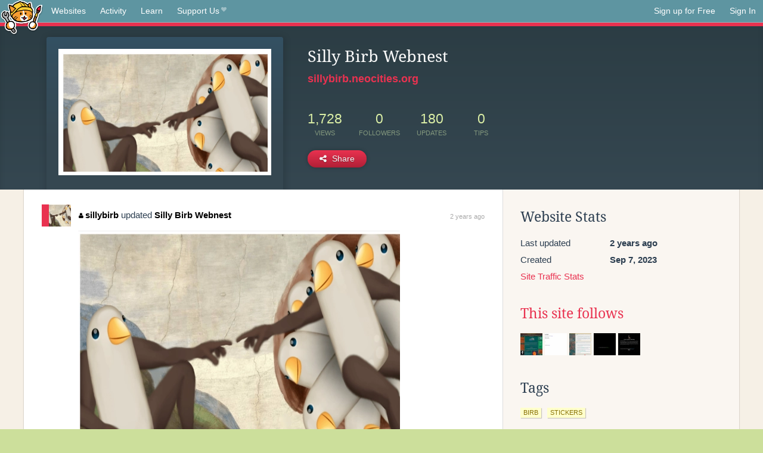

--- FILE ---
content_type: text/html;charset=utf-8
request_url: https://neocities.org/site/sillybirb
body_size: 3277
content:
<!doctype html>
<html lang="en">
  <head>
    <title>Neocities - Silly Birb Webnest</title>

    <meta http-equiv="Content-Type" content="text/html; charset=UTF-8">
<meta name="description"        content="Create and surf awesome websites for free.">

<link rel="canonical" href="https://neocities.org/site/sillybirb">

<meta property="og:title"       content="Neocities">
<meta property="og:type"        content="website">
<meta property="og:image"       content="https://neocities.org/img/neocities-front-screenshot.jpg">
<meta property="og:description" content="Create and surf awesome websites for free.">

<link rel="icon" type="image/x-icon" href="/img/favicon.png">

<meta name="viewport" content="width=device-width, minimum-scale=1, initial-scale=1">

      <meta name="robots" content="noindex, follow">

    <link href="/css/neo.css" rel="stylesheet" type="text/css" media="all">


    <script src="/js/jquery-1.11.0.min.js"></script>

    <script src="/js/highlight/highlight.min.js"></script>
    <link rel="stylesheet" href="/css/highlight/styles/tomorrow-night.css">
    <script>
      hljs.highlightAll()

      document.addEventListener('DOMContentLoaded', function() {
        var eventDateElements = document.querySelectorAll('.local-date-title');
        eventDateElements.forEach(function(element) {
          var timestamp = element.getAttribute('data-timestamp');
          var date = dayjs.unix(timestamp);
          var formattedDate = date.format('MMMM D, YYYY [at] h:mm A');
          element.title = formattedDate;
        });
      });
    </script>
  </head>

  <body class="interior">
    <div class="page">
      <header class="header-Base">

  <nav class="header-Nav clearfix" role="navigation">

    <a href="#!" title="show small screen nav" class="small-Nav">
      <img src="/img/nav-Icon.png" alt="navigation icon" />
    </a>

    <ul class="h-Nav constant-Nav">
        <li>
    <a href="/browse" id="browse-link">Websites</a>
    <script>
      document.addEventListener('DOMContentLoaded', () => {
        const browseLink = document.getElementById('browse-link');

        if (window.location.pathname === '/browse') {
          const params = new URLSearchParams(window.location.search);
          const persistParams = new URLSearchParams();
          const validPattern = /^[a-zA-Z0-9 ]+$/;

          ['sort_by', 'tag'].forEach(key => {
            if (params.has(key)) {
              const value = params.get(key);
              if (value.length <= 25 && validPattern.test(value)) {
                persistParams.set(key, value);
              }
            }
          });

          localStorage.setItem('browseQuery', persistParams.toString());
        }

        const savedQuery = localStorage.getItem('browseQuery');

        if (savedQuery) {
          browseLink.href = `/browse?${savedQuery}`;
        }
      });
    </script>
  </li>
  <li>
    <a href="/activity">Activity</a>
  </li>
  <li>
    <a href="/tutorials">Learn</a>
  </li>

    <li>
      <a href="/supporter">Support Us<i class="fa fa-heart"></i></i></a>
    </li>

    </ul>

    <ul class="status-Nav">
        <li>
          <a href="/#new" class="create-New">Sign up for Free</a>
        </li>
        <li>
          <a href="/signin" class="sign-In">Sign In</a>
        </li>
      </ul>
  </nav>

  <div class="logo int-Logo">
    <a href="/" title="back to home">
      <span class="hidden">Neocities.org</span>
      <img src="/img/cat.png" alt="Neocities.org" />
    </a>
  </div>
</header>

      <div class="header-Outro with-site-image">
  <div class="row content site-info-row">
    <div class="col col-50 signup-Area site-display-preview-wrapper large">
      <div class="signup-Form site-display-preview">
  	  <fieldset class="content">
        <a href="https://sillybirb.neocities.org" class="screenshot" style="background-image:url(/site_screenshots/13/42/sillybirb/index.html.540x405.webp);"></a>
	    </fieldset>
      </div>
    </div>
    <div class="col col-50 profile-info">
      <h2 class="eps title-with-badge"><span>Silly Birb Webnest</span> </h2>
      <p class="site-url"><a href="https://sillybirb.neocities.org">sillybirb.neocities.org</a></p>
      <div class="stats">
        <div class="stat"><strong>1,728</strong> <span>views</span></div>
        <div class="stat"><strong>0</strong> <span>followers</span></div>
        <div class="stat"><strong>180</strong> <span>updates</span></div>
        <div class="stat tips"><strong>0</strong> <span>tips</span></div>
      </div>
      <div class="actions">


        <a href="#" id="shareButton" class="btn-Action" data-container="body" data-toggle="popover" data-placement="bottom" data-content='<a href="/site/sillybirb.rss" target="_blank"><span>RSS Feed</span></a>
<br>
<a href="https://facebook.com/sharer.php?u=https%3A%2F%2Fsillybirb.neocities.org" target="_blank">Facebook</a>
<br>
<a href="https://bsky.app/intent/compose?text=Silly+Birb+Webnest%3A+https%3A%2F%2Fsillybirb.neocities.org" target="_blank">Bluesky</a>
<br>
<a href="https://twitter.com/intent/tweet?text=Silly+Birb+Webnest%3A+https%3A%2F%2Fsillybirb.neocities.org" target="_blank">Twitter</a>
<br>
<a href="https://www.reddit.com/submit?title=Silly+Birb+Webnest&amp;url=https%3A%2F%2Fsillybirb.neocities.org" target="_blank">Reddit</a>
<br>
<a href="https://www.tumblr.com/share?v=3&amp;u=https%3A%2F%2Fsillybirb.neocities.org&amp;t=Silly+Birb+Webnest" target="_blank">Tumblr</a>
<br>
<a href="https://toot.kytta.dev/?text=Silly+Birb+Webnest%3A+https%3A%2F%2Fsillybirb.neocities.org" target="_blank">Mastodon</a>
'><i class="fa fa-share-alt"></i> <span>Share</span></a>

      </div>
    </div>
  </div>
</div>

<div class="container site-profile">
<div class="content misc-page columns right-col"><div class="col-left">
  <div class="col col-66">
    
    <div class="site-profile-padding"><script src="/js/news/template.js"></script>
<script src="/js/news/like.js"></script>
<script src="/js/news/comment.js"></script>
<script src="/js/news/profile_comment.js"></script>
<script src="/js/news/event.js"></script>
<script src="/js/news/site.js"></script>



    <div class="news-item update">
      <div class="title">
        <div class="icon"><a href="/site/sillybirb" title="sillybirb" class="avatar" style="background-image: url(/site_screenshots/13/42/sillybirb/index.html.50x50.webp);"></a></div>
        <div class="text">
            <a href="/site/sillybirb" class="user" title="Silly Birb Webnest"><i class="fa fa-user"></i>sillybirb</a> updated <a href="https://sillybirb.neocities.org" class="user" title="Silly Birb Webnest">Silly Birb Webnest</a>
        </div>
        <span class="date">
            <a href="/site/sillybirb?event_id=3043798" class="local-date-title" data-timestamp="1695404305">2 years ago</a>
        </span>
      </div>

        <div class="content">
          <div class="files">
              <div class="file">
                <div class="html-thumbnail html">
                  <a href="https://sillybirb.neocities.org">
                      <img src="/site_screenshots/13/42/sillybirb/index.html.540x405.webp" alt="Website screenshot">
                      <span class="title" title="index.html">
                          Silly Birb Webnest
                      </span>
                  </a>
                </div>
              </div>
          </div>
        </div>

    <div id="event_3043798_actions" class="actions">
</div>




  </div>

    <div class="news-item update">
      <div class="title">
        <div class="icon"><a href="/site/sillybirb" title="sillybirb" class="avatar" style="background-image: url(/site_screenshots/13/42/sillybirb/index.html.50x50.webp);"></a></div>
        <div class="text">
            <a href="/site/sillybirb" class="user" title="Silly Birb Webnest"><i class="fa fa-user"></i>sillybirb</a> updated <a href="https://sillybirb.neocities.org" class="user" title="Silly Birb Webnest">Silly Birb Webnest</a>
        </div>
        <span class="date">
            <a href="/site/sillybirb?event_id=3006682" class="local-date-title" data-timestamp="1694171716">2 years ago</a>
        </span>
      </div>

        <div class="content">
          <div class="files">
              <div class="file">
                <div class="html-thumbnail html">
                  <a href="https://sillybirb.neocities.org">
                      <img src="/site_screenshots/13/42/sillybirb/index.html.540x405.webp" alt="Website screenshot">
                      <span class="title" title="index.html">
                          Silly Birb Webnest
                      </span>
                  </a>
                </div>
              </div>
          </div>
        </div>

    <div id="event_3006682_actions" class="actions">
</div>




  </div>

    <div class="news-item update">
      <div class="title">
        <div class="icon"><a href="/site/sillybirb" title="sillybirb" class="avatar" style="background-image: url(/site_screenshots/13/42/sillybirb/index.html.50x50.webp);"></a></div>
        <div class="text">
            <a href="/site/sillybirb" class="user" title="Silly Birb Webnest"><i class="fa fa-user"></i>sillybirb</a> updated <a href="https://sillybirb.neocities.org" class="user" title="Silly Birb Webnest">Silly Birb Webnest</a>
        </div>
        <span class="date">
            <a href="/site/sillybirb?event_id=3004111" class="local-date-title" data-timestamp="1694081889">2 years ago</a>
        </span>
      </div>

        <div class="content">
          <div class="files">
              <div class="file">
                <div class="html-thumbnail html">
                  <a href="https://sillybirb.neocities.org">
                      <img src="/site_screenshots/13/42/sillybirb/index.html.540x405.webp" alt="Website screenshot">
                      <span class="title" title="index.html">
                          Silly Birb Webnest
                      </span>
                  </a>
                </div>
              </div>
          </div>
        </div>

    <div id="event_3004111_actions" class="actions">
</div>




  </div>


<div class="content">
  
</div>

</div>
  </div>

  <div class="col col-33">
    <h3>Website Stats</h3>
    <div class="stats">
      <div class="stat">
          <span>Last updated</span>
          <strong class="local-date-title" data-timestamp="1695404334">2 years ago</strong>
      </div>
      <div class="stat"><span>Created</span><strong>Sep 7, 2023</strong></div>
      <a href="/site/sillybirb/stats">Site Traffic Stats</a>
    </div>

      <div class="following-list">
    <h3><a href="/site/sillybirb/follows">This site follows</a></h3>
        <a href="/site/linwood" title="Linwood"><img src="/site_screenshots/33/11/linwood/index.html.50x50.webp" alt="Linwood avatar" class="avatar"></a>
        <a href="/site/murid" title="Occasionally, content"><img src="/site_screenshots/13/91/murid/index.html.50x50.webp" alt="Occasionally, content avatar" class="avatar"></a>
        <a href="/site/imaginings" title="Imaginings"><img src="/site_screenshots/37/44/imaginings/index.html.50x50.webp" alt="Imaginings avatar" class="avatar"></a>
        <a href="/site/novov" title="novov"><img src="/site_screenshots/22/83/novov/index.html.50x50.webp" alt="novov avatar" class="avatar"></a>
        <a href="/site/spyware" title="Home - Spyware Watchdog"><img src="/site_screenshots/53/89/spyware/index.html.50x50.webp" alt="Home - Spyware Watchdog avatar" class="avatar"></a>

  </div>



    
  <h3>
    Tags
  </h3>

      <a class="tag" href="/browse?tag=birb">birb</a>
      <a class="tag" href="/browse?tag=stickers">stickers</a>


      <div class="report">
      </div>
  </div>
</div></div>
</div>


    </div>
    <footer class="footer-Base">
      <aside class="footer-Outro">
  <div class="footer-Content">
    <div class="row">
      <p class="tiny col credits">
        <a href="https://neocities.org" title="Neocities.org" style="text-decoration:none;">Neocities</a> is <a href="https://github.com/neocities" title="Neocities on GitHub">open source</a>. Follow us on <a href="https://bsky.app/profile/neocities.org">Bluesky</a>
      </p>
      <nav class="footer-Nav col">
        <ul class="tiny h-Nav">
          <li><a href="/about">About</a></li>
          <li><a href="/donate">Donate</a></li>
          <li><a href="/cli">CLI</a></li>
            <li><a href="//blog.neocities.org">Blog</a></li>
            <li><a href="/api">API</a></li>
            <li><a href="/press">Press</a></li>
          <li><a href="http://status.neocitiesops.net/">Status</a></li>
          <li><a href="/terms" rel="nofollow">Terms</a></li>
          <li><a href="/contact" rel="nofollow">Contact</a></li>
        </ul>
      </nav>
    </div>
  </div>
</aside>

    </footer>

    <script src="/js/underscore-min.js"></script>
    <script src="/js/nav.min.js"></script>
    <script src="/js/bootstrap.min.js"></script>
    <script src="/js/typeahead.bundle.js"></script>
    <script src="/js/dayjs.min.js"></script>
    
    <script>
      $("a#like").tooltip({html: true})
      $("a.comment_like").tooltip({html: true})
      $('#shareButton').popover({html: true})
      $('#tipButton').popover({html: true})

      $('.typeahead').typeahead({
        minLength: 2,
        highlight: true
      }, {
        name: 'tags',
        source: function(query, callback) {
          $.get('/tags/autocomplete/'+query+'.json', function(data) {
            var suggestions = JSON.parse(data)
            var suggestionObjects = []
            for(var i=0; i<suggestions.length; i++)
              suggestionObjects.push({value: suggestions[i]})

            callback(suggestionObjects)
          })
        }
      }).on('typeahead:selected', function(e) {
        e.target.form.submit()
      })
    </script>
  </body>
</html>
